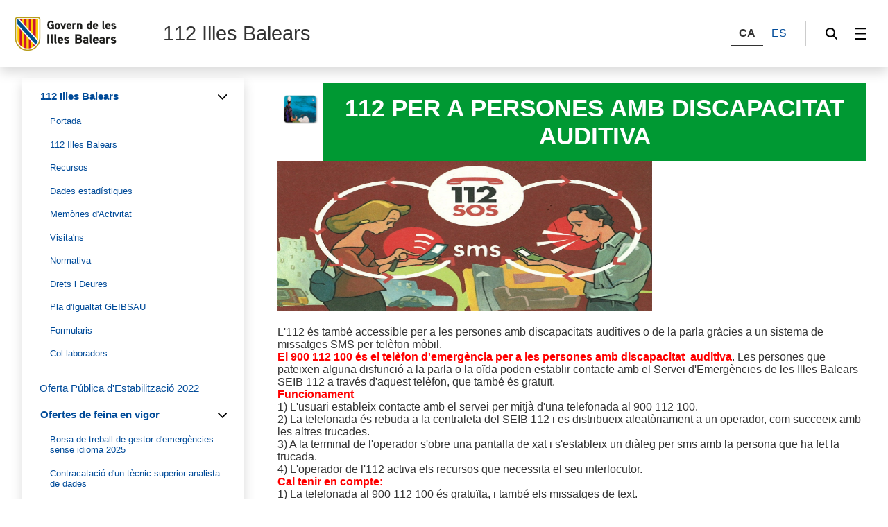

--- FILE ---
content_type: text/html;charset=UTF-8
request_url: https://www.caib.es/sites/112/ca/112_para_personas_con_discapacidad_auditiva-6992/
body_size: 39430
content:
<!DOCTYPE html>




<html xmlns="http://www.w3.org/1999/xhtml" lang="ca" xml:lang="ca">

<head>
<title>112 Illes Balears-112 per a persones amb discapacitat auditiva</title>

	<meta charset="utf-8" />
	<meta name="viewport" content="width=device-width, initial-scale=1.0" />
	<meta http-equiv="X-UA-Compatible" content="IE=edge" />
	<meta name="Generator" content="CAIB GUSITE v1.6;build 12-01-2026 13:04:48;revision 87906130" />
	
	


	



	
    <!-- Global site tag (gtag.js) - Google Analytics -->
    
    <script async="async" src="https://www.googletagmanager.com/gtag/js?id=G-QSB7WEQ9HM"></script>
    <script>

        window.dataLayer = window.dataLayer || [];
        function gtag(){dataLayer.push(arguments);}
        gtag('js', new Date());
        gtag('config', 'G-QSB7WEQ9HM');

    </script>
    

	<!--[if IE]><link rel="shortcut icon" href="/sites/ft/tema2024/files/favicon.ico" type="image/x-icon" /><![endif]-->
	<link rel="apple-touch-icon-precomposed" type="image/x-ico" href="/sites/ft/tema2024/files/favicon.png" />
	<link rel="icon" href="/sites/ft/tema2024/files/favicon.png" type="image/x-ico" />


	<link rel="stylesheet" media="screen" href="/sites/ft/tema2024/files/imc-goib-gusite--app.css" />
	<link rel="stylesheet" media="screen" href="/sites/ft/tema2024/files/imc-goib-gusite--app-pag.css" />
	<link rel="stylesheet" media="screen" href="/sites/ft/tema2024/files/imc-goib-gusite--app-ui-cap.css" />
	<link rel="stylesheet" media="screen" href="/sites/ft/tema2024/files/imc-goib-gusite--app-ui-peu.css" />
	<link rel="stylesheet" media="screen" href="/sites/ft/tema2024/files/imc-goib-gusite--app-ui-campanya.css" />
	<link rel="stylesheet" media="screen" href="/sites/ft/tema2024/files/imc-goib-gusite--app-pag-agenda.css" />
	<link rel="stylesheet" media="screen" href="/sites/ft/tema2024/files/imc-goib-gusite--app-pag-element.css" />
	<link rel="stylesheet" media="screen" href="/sites/ft/tema2024/files/imc-goib-gusite--app-pag-formulari.css" />
	<link rel="stylesheet" media="screen" href="/sites/ft/tema2024/files/imc-goib-gusite--app-pag-noticies-ult.css" />
	<link rel="stylesheet" media="screen" href="/sites/ft/tema2024/files/imc-goib-gusite--app-pag-llistat-docs.css" />
	<link rel="stylesheet" media="screen" href="/sites/ft/tema2024/files/imc-goib-gusite--app-ux-bt-desplegable.css" />
	<link rel="stylesheet" media="screen" href="/sites/ft/tema2024/files/imc-goib-gusite--app-ux-missatge.css" />
	<link rel="stylesheet" media="screen" href="/sites/ft/tema2024/files/imc-goib-gusite--app-ux-tooltip.css" />

	<link rel="stylesheet" media="screen" href="/sites/ft/tema2024/files/imc-goib-gusite--app-ux-menu-h.css" />
	<link rel="stylesheet" media="screen" href="/sites/ft/tema2024/files/imc-goib-gusite--app-ux-icones.css" />
	<link rel="stylesheet" media="screen" href="/sites/ft/tema2024/files/imc-goib-gusite--app-ux-tooltip.css" />
	<link rel="stylesheet" media="screen" href="/sites/ft/tema2024/files/imc-goib-gusite--app-ux-calendari.css" />
	<link rel="stylesheet" media="screen" href="/sites/ft/tema2024/files/imc-goib-gusite--app-pag-llistat.css" />
	<link rel="stylesheet" media="screen" href="/sites/ft/tema2024/files/gusiteMaps.css" />

	<!--Se añaden estilos personalizables-->
	
	
	
	
	<link rel="stylesheet" type="text/css" media="screen" href="/sites/ft/tema2024/css/estils-tema.css" />

	<script src="/sites/ft/tema2024/files/jquery-3.6.3.min.js" type="text/javascript"></script>

	<script src="/sites/ft/tema2024/files/imc-goib-gusite--app.js" type="text/javascript"></script>
	<script src="/sites/ft/tema2024/files/imc-goib-gusite--app-ui-cap.js" type="text/javascript"></script>
	<script src="/sites/ft/tema2024/files/imc-goib-gusite--app-ui-peu.js" type="text/javascript"></script>
	<script src="/sites/ft/tema2024/files/imc-goib-gusite--app-ux-bt-desplegable.js" type="text/javascript"></script>
	<script src="/sites/ft/tema2024/files/imc-goib-gusite--app-ux-form.js" type="text/javascript"></script>
	<script src="/sites/ft/tema2024/files/imc-goib-gusite--app-ux-missatge.js" type="text/javascript"></script>
	<script src="/sites/ft/tema2024/files/imc-goib-gusite--app-ui-campanya.js" type="text/javascript"></script>
	<script src="/sites/ft/tema2024/files/jquery.fittext.js" type="text/javascript"></script>
	<script src="/sites/ft/tema2024/files/imc-goib-gusite--literals-ca.js" type="text/javascript"></script>
	<script src="/sites/ft/tema2024/files/globales.js" type="text/javascript"></script>
	<script src="/sites/ft/tema2024/files/general.js" type="text/javascript"></script>

	  

</head>

<body>

	<div id="imc--contenidor" class="imc--contenidor" data-molla-pa="s" data-aside="n" data-campanya="n" data-menu="vertical">
		<div class="imc--co">
			<!-- cap -->
			
    


        <header id="imc--cap" class="imc--cap">
            <!-- logos -->

            <a href="https://www.caib.es/webgoib/ca/inici" class="imc--goib-logo"><span>Govern de les Illes Balears</span></a>
            <div class="imc--app-logo">
					<span>112 Illes Balears</span>
            </div>
            <!-- idiomes -->
            <div class="imc--idioma">
                <div class="imc--llista">
                    <button type="submit" data-idioma="ca" aria-label="CA">
                        <span>CA</span>
                    </button>
                    
                        

                    
                    
                        <button type="submit" data-idioma="es" onclick="window.location.href = &#39;/sites/112/es/112_para_personas_con_discapacidad_auditiva-6992/&#39;">
                            <span>ES</span>
                        </button>

                    
                </div>

            </div>
            <!-- cercador -->

            <div class="imc--cercador">

                <button type="button" class="imc--img imc--cercador" data-accio="cerca-obri">
                    <span>Cercador</span>
                </button>

                <div class="imc--ce-form" aria-hidden="true">
                    <form name="cercadorForm" method="post" action="/sites/112/cercar/">

                        <input type="hidden" name="idsite" value="264" /> <input type="hidden" name="lang" value="ca" />

                        <div class="imc--fo-elms">
                            <input type="text" name="cerca" placeholder="Cerqueu" />
                            <input type="submit" class="imc--ico imc--cerca" value="Cercar" />
                        </div>
                    </form>
                </div>

            </div>

            
    
    
        
    <script>
        /*<![CDATA[*/

        var uri = 6992;
        console.log(uri)


        /*]]>*/
    </script>
    <div class="imc--m-lateral">

        <button type="button" class="imc--img imc--menu" data-accio="menu-obri" role="menuitem">
            <span>Menú</span>
        </button>

        <nav class="imc--me-menu" aria-label="Menú lateral" aria-hidden="true" data-desplega="vertical" data-estatic="n">

            <div class="imc--m-logo"></div>


            <div class="imc--m-idioma">
                <button type="submit" data-idioma="ca">
                    <span>CA</span>
                </button>
                

                    

                
                

                    <button type="button" data-idioma="es" onclick="window.location.href = &#39;/sites/112/es/112_para_personas_con_discapacidad_auditiva-6992/&#39;">
                        <span>ES</span>
                    </button>

                
            </div>


            <!--  elementos del menu -->
            <div class="imc--m-principal">
                <ul class="" role="menubar">

                    <!-- Cosas a tener en cuenta:
                        Tipomenu indica si lleva iconos o no. Valor 1 indica 'sin iconos', valor 2 con imagenes.
                    -->
                    <!-- inicio menu -->
                    
                        
                            
                            <li>
                                <button type="button" role="menuitem" data-accio="submenu-obri">
                                    <span>112 Illes Balears</span>
                                </button>
                                <div class="imc--me-submenu" aria-hidden="false">
                                    <ul>
                                        <!-- recorremos primer nivel -->
                                        
                                            <!-- segundo nivel -->
                                            

    <li>
        <a role="menuitem" href="/sites/112/ca/portada-8673/">

            <span>Portada</span>
        </a>
    </li>

    



                                        
                                        
                                            <!-- segundo nivel -->
                                            

    <li>
        <a role="menuitem" href="/sites/112/ca/112_illes_balears-7013/">

            <span>112 Illes Balears</span>
        </a>
    </li>

    



                                        
                                        
                                            <!-- segundo nivel -->
                                            

    <li>
        <a role="menuitem" href="/sites/112/ca/recursos-6987/">

            <span>Recursos</span>
        </a>
    </li>

    



                                        
                                        
                                            <!-- segundo nivel -->
                                            

    <li>
        <a role="menuitem" href="/sites/112/ca/dades_estadistiques/">

            <span>Dades estadístiques</span>
        </a>
    </li>

    



                                        
                                        
                                            <!-- segundo nivel -->
                                            

    <li>
        <a role="menuitem" href="/sites/112/ca/memoriesdactivitat/">

            <span>Memòries d&#39;Activitat</span>
        </a>
    </li>

    



                                        
                                        
                                            <!-- segundo nivel -->
                                            

    <li>
        <a role="menuitem" href="/sites/112/ca/visitans-38107/">

            <span>Visita&#39;ns</span>
        </a>
    </li>

    



                                        
                                        
                                            <!-- segundo nivel -->
                                            

    <li>
        <a role="menuitem" href="/sites/112/ca/normativa-20300/">

            <span>Normativa</span>
        </a>
    </li>

    



                                        
                                        
                                            <!-- segundo nivel -->
                                            

    <li>
        <a role="menuitem" href="/sites/112/ca/drets_i_deures-20915/">

            <span>Drets i Deures</span>
        </a>
    </li>

    



                                        
                                        
                                            <!-- segundo nivel -->
                                            

    <li>
        <a role="menuitem" href="/sites/112/ca/pla_digualtat/">

            <span>Pla d&#39;Igualtat GEIBSAU</span>
        </a>
    </li>

    



                                        
                                        
                                            <!-- segundo nivel -->
                                            

    <li>
        <a role="menuitem" href="/sites/112/ca/formularis-37856/">

            <span>Formularis</span>
        </a>
    </li>

    



                                        
                                        
                                            <!-- segundo nivel -->
                                            

    <li>
        <a role="menuitem" href="/sites/112/ca/collaboradors-43799/">

            <span>Col·laboradors</span>
        </a>
    </li>

    



                                        
                                    </ul>
                                </div>
                            </li>
                        


                    
                    
                        
                            <li>
                                <a role="menuitem" href="/sites/112/ca/oferta_pablica_destabilitzacia/">
                                        <span>Oferta Pública d&#39;Estabilització 2022</span>
                                </a>
                            </li>
                            
                        


                    
                    
                        
                            
                            <li>
                                <button type="button" role="menuitem" data-accio="submenu-obri">
                                    <span>Ofertes de feina en vigor</span>
                                </button>
                                <div class="imc--me-submenu" aria-hidden="false">
                                    <ul>
                                        <!-- recorremos primer nivel -->
                                        
                                            <!-- segundo nivel -->
                                            

    <li>
        <a role="menuitem" href="/sites/112/ca/borsa_de_treball_de_gestor_demergancies_2025_/">

            <span>Borsa de treball de gestor d&#39;emergències sense idioma 2025 </span>
        </a>
    </li>

    



                                        
                                        
                                            <!-- segundo nivel -->
                                            

    <li>
        <a role="menuitem" href="/sites/112/ca/contracatacia_dun_tacnic_superior_analista_de_dades/">

            <span>Contracatació d&#39;un tècnic superior analista de dades</span>
        </a>
    </li>

    



                                        
                                        
                                            <!-- segundo nivel -->
                                            

    <li>
        <a role="menuitem" href="/sites/112/ca/convocataria_per_a_cobrir_16_places_de_/">

            <span>Convocatòria per a cobrir 16 places de gestor/a telefònic/a un idioma</span>
        </a>
    </li>

    



                                        
                                        
                                            <!-- segundo nivel -->
                                            

    <li>
        <a role="menuitem" href="/sites/112/ca/rehabilitacia_de_la_borsa_de_treball_de_gestor_demergancies_2020/">

            <span>Rehabilitació de la borsa de treball de gestor d&#39;emergències 2020</span>
        </a>
    </li>

    



                                        
                                        
                                            <!-- segundo nivel -->
                                            

    <li>
        <a role="menuitem" href="/sites/112/ca/rehabilitacia_de_la_borsa_de_treball_de_gestor_demergancies_2022_/">

            <span>Rehabilitació de la borsa de treball de gestor d&#39;emergències 2022 </span>
        </a>
    </li>

    



                                        
                                        
                                            <!-- segundo nivel -->
                                            

    <li>
        <a role="menuitem" href="/sites/112/ca/rehabilitacia_de_la_borsa_de_treball_de_gestors_demergancies_/">

            <span>Rehabilitació de la borsa de treball de gestor d&#39;emergències 2023</span>
        </a>
    </li>

    



                                        
                                        
                                            <!-- segundo nivel -->
                                            

    <li>
        <a role="menuitem" href="/sites/112/ca/contractacia_temporal_tacnic_demergancies_uop_mallorca_0/">

            <span>Contractació temporal d&#39;un tècnic d&#39;emergències UOP Mallorca</span>
        </a>
    </li>

    



                                        
                                        
                                            <!-- segundo nivel -->
                                            

    

    
        
            
        
    



                                        
                                    </ul>
                                </div>
                            </li>
                        


                    
                    
                        
                            
                            <li>
                                <button type="button" role="menuitem" data-accio="submenu-obri">
                                    <span>L&#39;112 amb tu</span>
                                </button>
                                <div class="imc--me-submenu" aria-hidden="false">
                                    <ul>
                                        <!-- recorremos primer nivel -->
                                        
                                            <!-- segundo nivel -->
                                            

    <li>
        <a role="menuitem" href="/sites/112/ca/l112_amb_tu-58515/">

            <span>L&#39;112 amb tu</span>
        </a>
    </li>

    



                                        
                                        
                                            <!-- segundo nivel -->
                                            

    <li>
        <a role="menuitem" href="/sites/112/ca/violencia_contra_les_dones_projecte_iris/">

            <span>Violència contra les dones &quot;Projecte IRIS&quot;</span>
        </a>
    </li>

    



                                        
                                        
                                            <!-- segundo nivel -->
                                            

    <li>
        <a role="menuitem" href="/sites/112/ca/localitzacia_de_finques_rurals_/">

            <span>Localització de finques rústiques</span>
        </a>
    </li>

    



                                        
                                        
                                            <!-- segundo nivel -->
                                            

    <li>
        <a role="menuitem" href="/sites/112/ca/seguiment_dexcursions-58225/">

            <span>Seguiment d&#39;excursions</span>
        </a>
    </li>

    



                                        
                                        
                                            <!-- segundo nivel -->
                                            

    <li>
        <a role="menuitem" href="/sites/112/ca/seguiment_dactivitats_subaquatiques-58802/">

            <span>Seguiment d&#39;activitats subaquàtiques</span>
        </a>
    </li>

    



                                        
                                        
                                            <!-- segundo nivel -->
                                            

    <li>
        <a role="menuitem" href="/sites/112/ca/112_per_a_persones_amb_discapacitat_auditiva-6992/" class="activo">

            <span>112 per a persones amb discapacitat auditiva</span>
        </a>
    </li>

    



                                        
                                        
                                            <!-- segundo nivel -->
                                            

    <li>
        <a role="menuitem" href="/sites/112/ca/112_per_a_persones_laringectomitzades-55998/">

            <span>112 per a persones laringectomitzades</span>
        </a>
    </li>

    



                                        
                                    </ul>
                                </div>
                            </li>
                        


                    
                    
                        
                            
                            <li>
                                <button type="button" role="menuitem" data-accio="submenu-obri">
                                    <span>Consells d&#39;autoprotecció</span>
                                </button>
                                <div class="imc--me-submenu" aria-hidden="false">
                                    <ul>
                                        <!-- recorremos primer nivel -->
                                        
                                            <!-- segundo nivel -->
                                            

    

    
        
            
                <li>
                    <button type="button" role="menuitem" data-accio="submenu-obri">
                        <span>Illes Balears Segures</span>
                    </button>
                    <div class="imc--me-submenu" aria-hidden="true">
                        <ul>
                            <li>
                                
                                <a role="menuitem" href="/sites/112/ca/que_es_illes_balears_segures-7001/" target="_self">

                                    <span>Què és Illes Balears Segures?</span>
                                </a>
                            </li>
                            <li>
                                
                                <a role="menuitem" href="/sites/112/ca/amb_les_elevades_temperatures_segurs-38637/" target="_self">

                                    <span>Amb les elevades temperatures, segurs</span>
                                </a>
                            </li>
                            <li>
                                
                                <a role="menuitem" href="/sites/112/ca/a_la_platja_segurs-7008/" target="_self">

                                    <span>A la platja, segurs</span>
                                </a>
                            </li>
                            <li>
                                
                                <a role="menuitem" href="/sites/112/ca/amb_les_meduses_segurs-11487/" target="_self">

                                    <span>Amb les meduses, segurs</span>
                                </a>
                            </li>
                            <li>
                                
                                <a role="menuitem" href="/sites/112/ca/_a_la_muntanya_segurs-7005/" target="_self">

                                    <span> A la muntanya, segurs</span>
                                </a>
                            </li>
                            <li>
                                
                                <a role="menuitem" href="/sites/112/ca/amb_els_incendis_segurs-7007/" target="_self">

                                    <span>Amb els incendis, segurs</span>
                                </a>
                            </li>
                            <li>
                                
                                <a role="menuitem" href="/sites/112/ca/a_la_llar_segurs-7006/" target="_self">

                                    <span>A la llar, segurs</span>
                                </a>
                            </li>
                            <li>
                                
                                <a role="menuitem" href="/sites/112/ca/amb_els_vents_forts_segurs-7004/" target="_self">

                                    <span>Amb els vents forts, segurs</span>
                                </a>
                            </li>
                            <li>
                                
                                <a role="menuitem" href="/sites/112/ca/amb_les_tempestes_segurs-7003/" target="_self">

                                    <span>Amb les tempestes, segurs</span>
                                </a>
                            </li>
                            <li>
                                
                                <a role="menuitem" href="/sites/112/ca/a_les_inundacions_segurs-7002/" target="_self">

                                    <span>A les inundacions, segurs</span>
                                </a>
                            </li>
                            <li>
                                
                                <a role="menuitem" href="/sites/112/ca/davant_els_incendis_urbans_segurs-7009/" target="_self">

                                    <span>Davant els incendis urbans, segurs</span>
                                </a>
                            </li>
                            <li>
                                
                                <a role="menuitem" href="/sites/112/ca/davant_les_onades_de_fred_segurs-7436/" target="_self">

                                    <span>Davant les onades de fred, segurs</span>
                                </a>
                            </li>
                            <li>
                                
                                <a role="menuitem" href="/sites/112/ca/a_espectacles_i_altres_esdeveniments_doci_segurs-53490/" target="_self">

                                    <span>A espectacles i altres esdeveniments d&#39;oci, segurs</span>
                                </a>
                            </li>
                        </ul>
                    </div>
                </li>
                
            
        
    



                                        
                                    </ul>
                                </div>
                            </li>
                        


                    
                    
                        
                            
                            <li>
                                <button type="button" role="menuitem" data-accio="submenu-obri">
                                    <span>Riscs a Balears</span>
                                </button>
                                <div class="imc--me-submenu" aria-hidden="false">
                                    <ul>
                                        <!-- recorremos primer nivel -->
                                        
                                            <!-- segundo nivel -->
                                            

    <li>
        <a role="menuitem" href="/sites/112/ca/riscs_a_balears-8645/">

            <span>Riscs a Balears</span>
        </a>
    </li>

    



                                        
                                        
                                            <!-- segundo nivel -->
                                            

    

    
        
            
                <li>
                    <button type="button" role="menuitem" data-accio="submenu-obri">
                        <span>Plans especials</span>
                    </button>
                    <div class="imc--me-submenu" aria-hidden="true">
                        <ul>
                            <li>
                                
                                <a role="menuitem" href="/sites/112/ca/infobal_pla_especial_demergencies_davant_el_risc_dincendis_forestals-37398/" target="_self">

                                    <span>INFOBAL: Pla especial d&#39;emergències davant el risc d&#39;incendis forestals</span>
                                </a>
                            </li>
                            <li>
                                
                                <a role="menuitem" href="/sites/112/ca/meteobal_pla_especial_per_fer_front_al_risc_de_fenomens_meteorologics__adversos-7000/" target="_self">

                                    <span>METEOBAL: Pla especial per fer front al risc de fenòmens meteorològics  adversos</span>
                                </a>
                            </li>
                        </ul>
                    </div>
                </li>
                
            
        
    



                                        
                                    </ul>
                                </div>
                            </li>
                        


                    
                    
                        
                            <li>
                                <a role="menuitem" href="/sites/112/ca/enllacos-58521/">
                                        <span>Enllaços</span>
                                </a>
                            </li>
                            
                        


                    
                    <!-- fin menu-->

                </ul>

            </div>
            <ul class="imc--m-secundari" role="menubar">
                <li>
                    <a href="https://www.caib.es/sites/declaracioaccessibilitat/ca/" title="Accessibilitat"><span>Accessibilitat</span></a>
                </li>

                <li>
                    <a href="/sites/112/ca/mapa/" title="Mapa"><span>Mapa</span></a>
                </li>
            </ul>

            <button type="button" class="imc--img imc--tanca" data-accio="menu-tanca">

            </button>
            <button type="button" class="imc--img imc--enrere" data-accio="menu-enrere">
                <span>Torna</span>
            </button>

        </nav>

    </div>

    
    
    
    
    
    
    



            <!-- menú lateral (Clasica/Horizontal) -->



        </header>
    
    <!-- fin nueva -->
    <!-- /* tipocabecera 2: personalizada */-->
    




			<!-- continguts -->

			<div id="imc--continguts" class="imc--continguts">


				<!-- Molla de pa -->

				
				<div class="imc--no-molla"></div>

				
				<!-- títol de la pàgina -->

				<header id="header">
					
				</header>


				<!-- contingut principal -->

				<main class="imc--pag">

					
        <div class="imc--contenido-html">
            <div>
                
                <div><table style="height: 51px;" width="100%" border="0">
<tbody>
<tr>
<td style="width: 5%;"><img src="archivopub.do?ctrl=MCRST264ZI146114&amp;id=146114" width="50" height="43" /></td>
<td style="background-color: #009933;">
<h1 style="text-align: center;" id="h26skk2jno9x1ff5y1r6tpmqye6apzl"><span style="color: #ffffff;">112 PER A PERSONES AMB DISCAPACITAT AUDITIVA</span></h1>
</td>
</tr>
</tbody>
</table>
<h2 class="MsoNormal"><img src="archivopub.do?ctrl=MCRST264ZI44820&amp;id=44820" alt="img" width="540" height="217" /></h2>
<p class="MsoNormal">L'112 &eacute;s tamb&eacute; accessible per a les persones amb discapacitats auditives o de la parla gr&agrave;cies a un sistema de missatges SMS per tel&egrave;fon m&ograve;bil.</p>
<p><strong><span style="color: #ff0000;">El 900 112 100 &eacute;s&nbsp;el tel&egrave;fon d'emerg&egrave;ncia per a les persones amb discapacitat&nbsp; auditiva</span></strong>. Les persones que pateixen alguna disfunci&oacute; a la parla o la o&iuml;da poden establir contacte amb el Servei d'Emerg&egrave;ncies de les Illes Balears SEIB 112 a trav&eacute;s d'aquest tel&egrave;fon, que tamb&eacute; &eacute;s gratu&iuml;t.</p>
<p></p>
<p><span style="color: #ff0000;"><b>Funcionament</b>&nbsp;</span></p>
<p>1) L'usuari estableix contacte amb el servei per mitj&agrave; d'una telefonada al 900 112 100.</p>
<p>2) La&nbsp;telefonada &eacute;s rebuda a la centraleta del SEIB 112 i es distribueix aleat&ograve;riament a un operador, com succeeix amb les altres trucades.</p>
<p>3) A la terminal de l'operador s'obre una pantalla de xat i s'estableix un di&agrave;leg per sms amb la persona que ha fet la trucada.</p>
<p>4) L'operador de l'112 activa els recursos que necessita el seu interlocutor.</p>
<p></p>
<p><span style="color: #ff0000;"><b>Cal tenir en compte:</b></span></p>
<p>1) La&nbsp;telefonada al 900 112 100 &eacute;s gratu&iuml;ta, i tamb&eacute; els missatges de text.</p>
<p>2) El tel&egrave;fon des d'on es fa la trucada ha d'estar activat i amb saldo.</p>
<p>Quan la persona que crida pot parlar per&ograve; no escoltar, tamb&eacute; es pot establir un di&agrave;leg mixt (oral i escrit) amb l'operador de l'112.</p>
<p><b></b></p>
<p><span style="color: #ff0000;"><b>Com puc donar-me d&rsquo;alta?</b></span></p>
<p>Emplena aquest<b> <a href="contacto.do?idsite=264&amp;cont=8718" target="_blank" rel="noopener noreferrer">formulari</a>. </b></p>
<p>Tamb&eacute; el podr&agrave;s trobar-lo impr&egrave;s a les oficines del SEIB112 (c/ de Francesc Salv&agrave; i Pis&agrave;, s/n, es Pont d&rsquo;Inca-Marratx&iacute;); a les oficines d'ASPAS&nbsp;de Palma (c/ Ramon Nadal, 4), Inca (av. Jaume I, 57) i Manacor (ronda del Port, 64); o a les oficines de la FSIB (c/Plataner, 5, local 3).</p>
<p><em>*Aquest servei mitjan&ccedil;ant missatges de text per a persones amb discapacitat auditiva funciona exclusivament a l'&agrave;mbit territorial de les Illes Balears. </em></p>
<p><em>* La vig&egrave;ncia de la informaci&oacute; a la Base de Dades del SEIB-112 &eacute;s de 5 anys. Transcorregut aquest temps s'haur&agrave; de tramitar una nova alta. </em></p>
<p>&nbsp;</p>
<p><img src="archivopub.do?ctrl=MCRST264ZI44839&amp;id=44839" alt="img" width="540" height="256" /></p>
<p><a href="contacto.do?idsite=264&amp;cont=182"></a></p></div>
            </div>
        </div>
    

				</main>

				<aside id="imc--complementari" class="imc--complementari">
					
				</aside>

			</div>

			<!-- peu -->
			
    <footer class="imc--peu" id="imc--peu">


        <!-- seccions -->

        <div class="imc--seccions">
            <ul>
                <li>
                    <a href="https://www.caib.es/eboibfront/" class="imc--p-boib"><span>BOIB</span></a>
                </li>
                <li>
                    <a href="https://www.caib.es/sites/transparencia/" class="imc--p-transparencia"><span>Transparència</span></a>
                </li>
                <li>
                    <a href="https://www.caib.es/seucaib/" class="imc--p-seu">
                        <span>Seu Electrònica</span></a>
                </li>
                <li>
                    <a href="https://www.caib.es/sites/atenciociutadania/" class="imc--p-atencio">
                        <span>Atenció a la ciutadania</span></a>
                </li>
                <li>
                    <a href="https://www.caib.es/sites/contractaciopublica/" class="imc--p-contractacio">
                        <span>Contractació pública</span></a>
                </li>
               
				 <li>
                    <a href="https://www.caib.es/sites/protecciodedadespersonals/" class="imc--p-proteccio">
                        <span>Protecció de dades</span></a>
                </li>
            </ul>
            <button type="button" class="imc--img imc--anterior" data-accio="seccions-anterior"><span></span>
            </button>
            <button type="button" class="imc--img imc--seguent" data-accio="seccions-seguent">
                <span></span></button>
        </div>


        <!-- dades -->

        <div class="imc--peu-dades">
            <div class="imc--enllasos">
                <ul>
                           
                    <li><a href="https://www.caib.es/webgoib/inici">Inici</a></li>
                    <li><a href="https://www.caib.es/webgoib/ca/que-necessites">Què necessites?</a></li>
                    <li><a href="https://www.caib.es/webgoib/ca/temes">Temes</a></li>
                    <li><a href="https://www.caib.es/govern/administracio.do">Govern</a></li>
                    
                    
                    
                </ul>
            </div>
            <div class="imc--enllasos">
                <ul>
                    
                        
                    
                </ul>
            </div>


            <div class="imc--info">
                
                    <p>
						<!--  th:utext="${direccion}" th:remove="tag">Dirección y Dominio</div>-->
						<div>Plataforma de Coordinació Operativa d&#39;Emergències (112)</div>
						<div>C/ de Francesc Salvà i Pizà, s/n </div>
						<div>
							<span>Telèfon 871114274</span>
							
							
						</div>					
						
                    </p>
                
            </div>

        </div>


        <!-- xarxes -->

        <div class="imc--peu-xarxes">
            <p>Xarxes socials:</p>
            <ul>
                <li>
                    <a href="https://www.facebook.com/GovernIllesBalears/" class="imc--img imc--facebook">
                        <span>Facebook</span>
                    </a>
                </li>
                <li>
                    <a href="https://twitter.com/goib" class="imc--img imc--twitter">
                        <span>Twitter</span>
                    </a>
                </li>
                <li>
                    <a href="https://www.instagram.com/goib/" class="imc--img imc--instagram">
                        <span>Instagram</span>
                    </a>
                </li>
                <li>
                    <a href="https://www.youtube.com/user/CanalIllesBalears" class="imc--img imc--youtube">
                        <span>YouTube</span>
                    </a>
                </li>
            </ul>
        </div>


        <!-- enllaços -->

        <div class="imc--peu-enllasos">
            <strong>© Govern Illes Balears</strong>
            <ul>
            	<li>
                    <a href="https://www.caib.es/webgoib/contacte/" target="_blank">
                        <span>Contacte</span>
                    </a>
                </li>
                <li><a href="http://www.caib.es/govern/external/infoLegal.do?lang=ca"><span>Avís legal</span></a>
                      </li>
                <li><a href="/sites/112/ca/mapa/"><span>Mapa web</span>
                    </a>
                </li>
                <li><a href="https://www.caib.es/sites/declaracioaccessibilitat/ca/" title="Accessibilitat"><span>Accessibilitat</span>
                 </a>                
                </li>
            </ul>
        </div>
    </footer>



		</div>
	</div>
    <script>
        /*<![CDATA[*/
        var pathName = window.location.pathname;
		var pathNameLang = window.location.pathname + 'ca';
		pathNameLang += '/'
        var molla = $(".imc--molla-pa");
		var campanya = $(".imc--campanya");
        var uri = '/sites/112/ca/';

        if (uri === pathName || uri === pathNameLang) {
            molla.attr('style', 'visibility:hidden');
        }

        /*]]>*/
    </script>
	<script>
		/*<![CDATA[*/
		$(function(){


			imc_body
					.appHeader();

		});

		$.fn.appHeader = function(options) {
			var settings = $.extend({
				contenidor : false
			}, options);
			this.each(function() {
				var element = $(this)
						,inicia = function(e) {
					var capcalera = element.find("#header"),
						text = capcalera.text().trim();
					console.log(capcalera.text().trim());
					if(text == "") {
						capcalera.remove();
					}
				}
				inicia();
			});

			return this;
		}
		/*]]>*/
	</script>

</body>
</html>




--- FILE ---
content_type: text/css
request_url: https://www.caib.es/sites/ft/tema2024/files/imc-goib-gusite--app-pag.css
body_size: 5132
content:
/* Document CSS */



/* continguts */

.imc--continguts { width: 100%; max-width: 1510px; padding: 0 2em 3em 2em; margin: 0 auto; }

.imc--contenidor[data-molla-pa="s"] .imc--continguts { display: grid; gap: 1em 3em; }

.imc--contenidor[data-molla-pa="s"][data-aside="s"] .imc--continguts { grid-template-columns: 1fr 20em; }
.imc--contenidor[data-molla-pa="s"][data-aside="s"] .imc--continguts .imc--molla-pa { grid-area: 1 / 1 / 1 / span 2; }
.imc--contenidor[data-molla-pa="s"][data-aside="s"] .imc--continguts > header { grid-area: 2 / 1 / 2 / span 2; }

.imc--contenidor[data-molla-pa="s"][data-campanya="s"][data-aside="s"] .imc--continguts > .imc--campanya { grid-area: 2 / 1 / 2 / span 2; }
.imc--contenidor[data-molla-pa="s"][data-campanya="s"][data-aside="s"] .imc--continguts > header { grid-area: 3 / 1 / 3 / span 2; }



/* data-menu="vertical" */

.imc--contenidor[data-menu="vertical"] .imc--continguts[data-menu="vertical"] { }

.imc--contenidor[data-menu="vertical"][data-molla-pa="s"][data-aside="s"] .imc--continguts[data-menu="vertical"] { grid-template-columns: 20em 1fr 17em; gap: 1em 2em; }
.imc--contenidor[data-menu="vertical"][data-molla-pa="s"][data-aside="s"] .imc--continguts[data-menu="vertical"] .imc--molla-pa { grid-area: 1 / 2 / 1 / span 2; }
.imc--contenidor[data-menu="vertical"][data-molla-pa="s"][data-aside="s"] .imc--continguts[data-menu="vertical"] > header { grid-area: 2 / 2 / 2 / span 2; }

.imc--contenidor[data-menu="vertical"] .imc--continguts[data-menu="vertical"] .imc--me-menu { grid-area: 1 / 1 / span 6 / 1; }


.imc--contenidor[data-menu="vertical"][data-molla-pa="s"][data-campanya="s"][data-aside="s"] .imc--continguts[data-menu="vertical"] > .imc--campanya { grid-area: 2 / 2 / 2 / span 2; }
.imc--contenidor[data-menu="vertical"][data-molla-pa="s"][data-campanya="s"][data-aside="s"] .imc--continguts[data-menu="vertical"] > header { grid-area: 2 / 2 / 3 / span 2; }

.imc--contenidor[data-menu="vertical"][data-molla-pa="s"][data-campanya="s"][data-aside="s"] .imc--continguts[data-menu="vertical"] .imc--me-menu { grid-area: 1 / 1 / span 5 / 1;  }


/* header */

.imc--continguts header {}
.imc--continguts header h1 { font-weight: normal; margin-bottom:.5em }
.imc--continguts header h1 span { line-height: 1.1em; }
.imc--continguts header p { padding-bottom: 1em; }


/* pagina */

.imc--pag {  }

.imc--pag > p { margin-bottom: 1em; }



/* sense items */

.imc--sense-items { font-size: 1.1em; font-style: italic; }
.imc--sense-items::before { content: ""; display: inline-block; width: 1.2em; height: 1.2em; margin-right: .5em; vertical-align: middle; background: transparent url(ico_sense_items.svg) no-repeat center center / 1.2em auto; }

.imc--sense-items span { display: inline-block; vertical-align: middle; font-size: 1.2em; }



/* cercador -> resultats: navegació */

.imc--pag-nav { font-size: .9em; text-align: center; padding: .7em .5em; border-top: 1px solid #f2f2f2; }

.imc--pag-nav nav a { display: inline-block; text-transform: uppercase; padding: .3em .5em; margin-left: 1em; }
.imc--pag-nav nav a::before,
.imc--pag-nav nav a::after { content: ""; display: inline-block; vertical-align: middle; position: relative; top: -0.1em; width: .8em; height: 1.2em; margin-right: .3em; }

.imc--pag-nav nav a[data-accio="nav-inici"]::before { width: 1.3em; background: url(ico_nav.svg) no-repeat 0 50% / auto 75%, transparent url(ico_nav.svg) no-repeat .5em 50% / auto 75%; transform: rotate(180deg); }
.imc--pag-nav nav a[data-accio="nav-inici"]::after { display: none; }

.imc--pag-nav nav a[data-accio="nav-anterior"] { margin-right: 1em; }
.imc--pag-nav nav a[data-accio="nav-anterior"]::before { background: transparent url(ico_nav.svg) no-repeat 50% 50% / auto 75%; transform: rotate(180deg); }
.imc--pag-nav nav a[data-accio="nav-anterior"]::after { display: none; }

.imc--pag-nav nav a[data-accio="nav-seguent"]::after { margin-right: 0; margin-left: .3em; background: transparent url(ico_nav.svg) no-repeat 50% 50% / auto 75%; }
.imc--pag-nav nav a[data-accio="nav-seguent"]::before { display: none; }

.imc--pag-nav nav a[data-accio="nav-final"]::after { width: 1.3em; margin-right: 0; margin-left: .3em; background: url(ico_nav.svg) no-repeat 0 50% / auto 75%, transparent url(ico_nav.svg) no-repeat .5em 50% / auto 75%; }
.imc--pag-nav nav a[data-accio="nav-final"]::before { display: none; }

.imc--pag-nav nav > input { width: 2.5em; text-align: center; padding-right: 0; padding-left: 0; }
.imc--pag-nav nav > span { margin-right: 1em; }








/* media */

@media only screen and (max-width : 1400px) {

    

}

@media only screen and (max-width : 1200px) {

    
}

@media only screen and (max-width : 900px) {

}

@media only screen and (max-width : 850px) {

    .imc--continguts { padding: 0 1em 3em 1em; }

    .imc--contenidor[data-molla-pa="s"] .imc--continguts { gap: 1em 1.5em; }

}

@media only screen and (max-width : 650px) {

    .imc--pag-nav nav a span { display: block; position: absolute; top: -999em; left: -999em; margin-right: 0; }

}

@media only screen and (max-width : 550px) {

	.imc--pag { padding: .5em 0; }

}


--- FILE ---
content_type: text/css
request_url: https://www.caib.es/sites/ft/tema2024/files/imc-goib-gusite--app-pag-noticies-ult.css
body_size: 971
content:
/* Document CSS */



/* últimes notícies */

.imc--noticies-ultimes { padding: 1em 2em; margin-bottom: 2em; background-color: #fff; box-shadow: .2em .2em .5em #ccc; }

.imc--noticies-ultimes header { margin-bottom:1em; }


.imc--noticies-ultimes li { padding-bottom: 1em; }
.imc--noticies-ultimes li a { display: block; }
.imc--noticies-ultimes li span { display: block; font-size: .8em; color: #333; padding-bottom: .4em; }
.imc--noticies-ultimes li p.imc--titol { font-size: 1.2em; line-height: 1.1em; }
.imc--noticies-ultimes li p.imc--entradeta { color: #333; }




/* media */

@media only screen and (max-width : 1400px) {

}

@media only screen and (max-width : 1200px) {

}

@media only screen and (max-width : 900px) {

}

@media only screen and (max-width : 850px) {

	.imc--noticies-ultimes { padding: 1em; }

}

@media only screen and (max-width : 650px) {

}

@media only screen and (max-width : 550px) {

}
